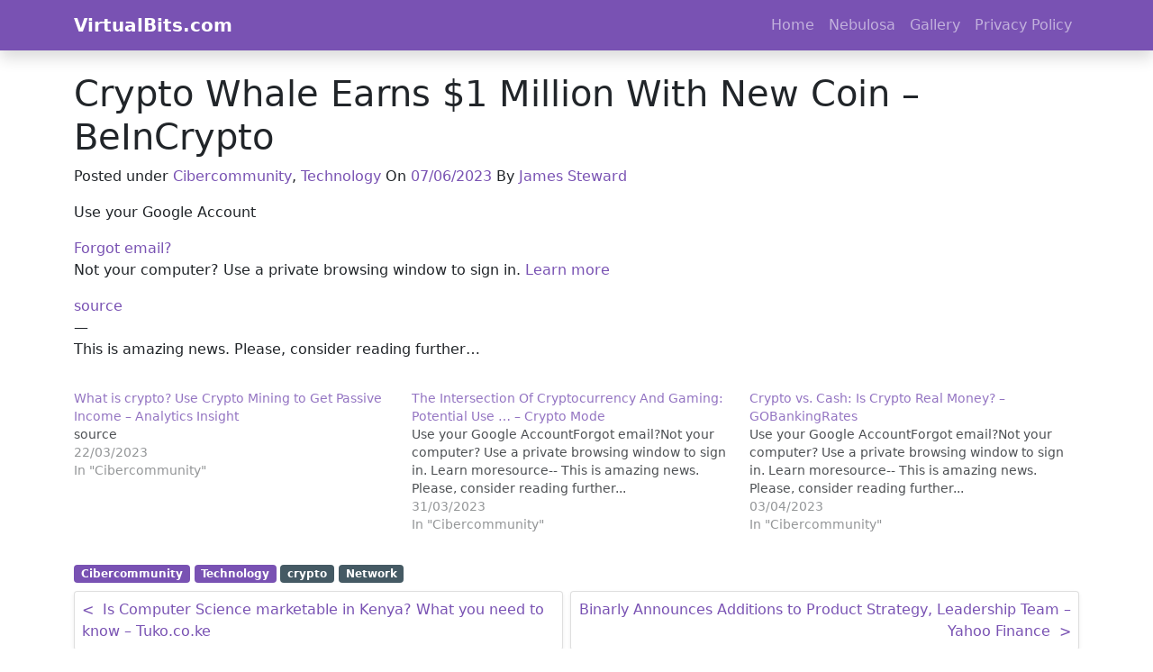

--- FILE ---
content_type: text/html; charset=utf-8
request_url: https://www.google.com/recaptcha/api2/aframe
body_size: 257
content:
<!DOCTYPE HTML><html><head><meta http-equiv="content-type" content="text/html; charset=UTF-8"></head><body><script nonce="8JZMIHHMNnscn8isKNEA7g">/** Anti-fraud and anti-abuse applications only. See google.com/recaptcha */ try{var clients={'sodar':'https://pagead2.googlesyndication.com/pagead/sodar?'};window.addEventListener("message",function(a){try{if(a.source===window.parent){var b=JSON.parse(a.data);var c=clients[b['id']];if(c){var d=document.createElement('img');d.src=c+b['params']+'&rc='+(localStorage.getItem("rc::a")?sessionStorage.getItem("rc::b"):"");window.document.body.appendChild(d);sessionStorage.setItem("rc::e",parseInt(sessionStorage.getItem("rc::e")||0)+1);localStorage.setItem("rc::h",'1768383764714');}}}catch(b){}});window.parent.postMessage("_grecaptcha_ready", "*");}catch(b){}</script></body></html>